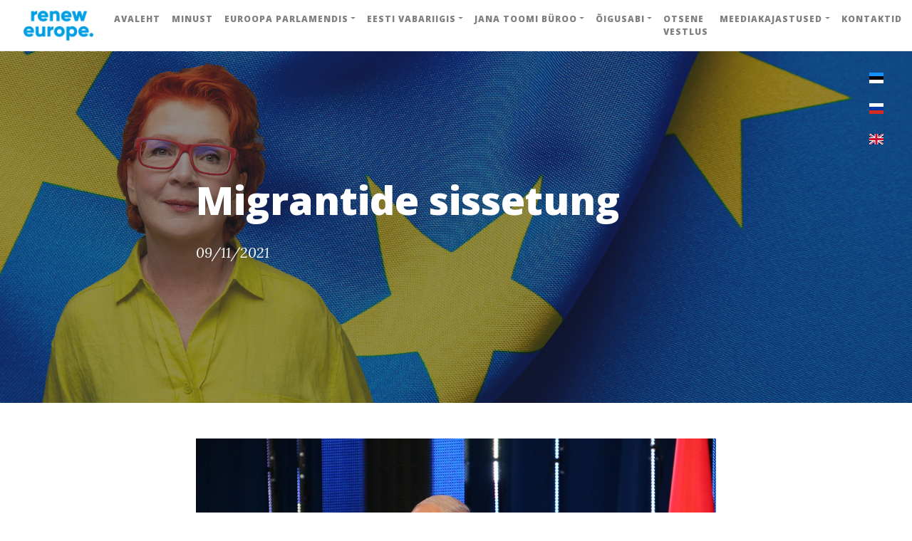

--- FILE ---
content_type: text/html; charset=UTF-8
request_url: https://yanatoom.ee/euronews-i.php?lang=ee&id=9537
body_size: 4750
content:
<!DOCTYPE html>
<html lang="en">

<head>

    <meta charset="utf-8">
    <meta name="viewport" content="width=device-width, initial-scale=1, shrink-to-fit=no">
    <meta name="description" content="">
    <meta name="author" content="">


    <!-- Bootstrap core CSS -->
    <link href="vendor/bootstrap/css/bootstrap.min.css" rel="stylesheet">

    <!-- Custom fonts for this template -->
    <link href="vendor/fontawesome-free/css/all.min.css" rel="stylesheet" type="text/css">
    <link href='https://fonts.googleapis.com/css?family=Lora:400,700,400italic,700italic' rel='stylesheet' type='text/css'>
    <link href='https://fonts.googleapis.com/css?family=Open+Sans:300italic,400italic,600italic,700italic,800italic,400,300,600,700,800' rel='stylesheet' type='text/css'>

    <!-- Custom styles for this template -->
    <link href="css/toom.css?v=2" rel="stylesheet">
                        <meta property="og:image" content="https://yanatoom.ee/storage/uploads/2021/11/09/Lukashenko02.jpg" />
                            <meta property="og:title" content="Migrantide sissetung" />
                            <title>MEP Jana Toom - Migrantide sissetung</title>
                <!-- Global site tag (gtag.js) - Google Analytics -->
    <script async src="https://www.googletagmanager.com/gtag/js?id=G-2922RVPVB3"></script>
    <script type="text/plain" data-cookie-if="analytical">
        window.dataLayer = window.dataLayer || [];
        function gtag(){dataLayer.push(arguments);}
        gtag('js', new Date());

        gtag('config', 'G-2922RVPVB3');
    </script>
</head>

<body>

<!-- Navigation -->
<nav class="navbar navbar-expand-xl navbar-light fixed-top" id="mainNav">
    <div class="container-fluid">
        <a class="navbar-brand mb-0" href="index.php?lang=ee">
            <img src="img/Renew-Europe-logo-2-lines.png" height="45" class="d-inline-block align-middle mr-1" alt="">
        </a>
        <button class="navbar-toggler navbar-toggler-right" type="button" data-toggle="collapse" data-target="#navbarResponsive" aria-controls="navbarResponsive" aria-expanded="false" aria-label="Toggle navigation">
            Menu
            <i class="fas fa-bars"></i>
        </button>
        <div class="collapse navbar-collapse" id="navbarResponsive">
            <ul class="navbar-nav mx-auto">
<!--                <li class="nav-item">
                    <a class="nav-link" href="index.php?lang=ee">Главная</a>
                </li>-->
                <li class="nav-item">
                    <a class="nav-link" href="index.php?lang=ee">Avaleht</a>
                </li>
                <li class="nav-item">
                    <a class="nav-link" href="about.php?lang=ee" id="navbarDropdown">Minust</a>
                </li>
                <li class="nav-item dropdown">
                    <a class="nav-link dropdown-toggle" href="#" id="navbarDropdown" role="button" data-toggle="dropdown" aria-haspopup="true" aria-expanded="false">Euroopa Parlamendis</a>
                    <div class="dropdown-menu" aria-labelledby="navbarDropdown">
<!--                        <a class="dropdown-item" href="activities.php?lang=ee">Tegevus parlamendis</a>
-->                        <a class="dropdown-item" href="renew-europe.php?lang=ee">Renew Europe</a>
                        <a class="dropdown-item" href="calendar.php?lang=ee">Jana Toomi kalender</a>
                        <a class="dropdown-item" href="comitets.php?lang=ee">Komisjonid ja delegatsioonid</a>
                        <a class="dropdown-item" href="about-2.php?lang=ee">Minu kohustused</a>
                        <a class="dropdown-item" href="euronews.php?lang=ee">Euroopa uudised</a>
                        <a class="dropdown-item" href="diaries.php?lang=ee">Brüsseli Päevik</a>
                        <a class="dropdown-item" href="eu-101s.php?lang=ee">Europarlament lihtsurelikele</a>

                    </div>
                </li>
                <li class="nav-item dropdown">
                    <a class="nav-link dropdown-toggle" href="#" id="navbarDropdown" role="button" data-toggle="dropdown" aria-haspopup="true" aria-expanded="false">Eesti Vabariigis</a>
                    <div class="dropdown-menu" aria-labelledby="navbarDropdown">
                        <a class="dropdown-item" href="centre_party.php?lang=ee">Keskerakond</a>
                        <a class="dropdown-item" href="events.php?lang=ee">Üritused ja tegevused</a>
                    </div>
                </li>
                <li class="nav-item dropdown">
                    <a class="nav-link dropdown-toggle" href="#" id="navbarDropdown" role="button" data-toggle="dropdown" aria-haspopup="true" aria-expanded="false">Jana Toomi büroo</a>
                    <div class="dropdown-menu" aria-labelledby="navbarDropdown">
                        <a class="dropdown-item" href="requests.php?lang=ee">Meie päringud</a>
                        <a class="dropdown-item" href="guests.php?lang=ee">Meie külalised</a>
                        <a class="dropdown-item" href="links.php?lang=ee">Kasulikud lingid</a>
                        <a class="dropdown-item" href="workers.php?lang=ee">Meie töötajad</a>
                    </div>
                </li>
                <li class="nav-item dropdown">
                    <a class="nav-link dropdown-toggle" href="#" id="navbarDropdown" role="button" data-toggle="dropdown" aria-haspopup="true" aria-expanded="false">Õigusabi</a>
                    <div class="dropdown-menu" aria-labelledby="navbarDropdown">
                        <a class="dropdown-item" href="legal-meet.php?lang=ee">Kuidas helistada</a>
                        <a class="dropdown-item" href="legal_help.php?lang=ee">Küsimused ja vastused</a>
                    </div>
                </li>
                <li class="nav-item">
                    <a class="nav-link" href="talks.php?lang=ee">Otsene vestlus</a>
                </li>
                <li class="nav-item dropdown">
                    <a class="nav-link dropdown-toggle" href="#" id="navbarDropdown" role="button" data-toggle="dropdown" aria-haspopup="true" aria-expanded="false">Meediakajastused</a>
                    <div class="dropdown-menu" aria-labelledby="navbarDropdown">
                        <a class="dropdown-item" href="in-press.php?lang=ee">Jana Toom meedias</a>
                        <a class="dropdown-item" href="press.php?lang=ee">Pressiteated</a>
                        <a class="dropdown-item" href="photos.php?lang=ee">Fotod pressile</a>
                    </div>
                </li>
                <li class="nav-item">
                    <a class="nav-link" href="contact.php?lang=ee">Kontaktid</a>
                </li>


            </ul>
        </div>
    </div>
</nav>

          <!-- Page Header -->
          <header class="masthead" style="background-image: url('img/V_Evroparlamente_5.jpg')">
              <div class="overlay"></div>
              <div class="container">
                  <style>
    /*@media (min-width:992px) {*/
    .vertical-nav {
        position: fixed;
        top: 56px;
        right: 20px;
        width: 40px;
        height: 100%;
        overflow-y: auto;
        padding-top: 30px
    }
    /*}*/
</style>
<div class="row pt-5" style="z-index:1000;">

        <ul class="navbar-nav mr-auto flex-column vertical-nav" style="z-index:1000;">
            <li class="nav-item">
                <a class="nav-link" href="/euronews-i.php?lang=ee"><svg style="width:20px; height:15px;" xmlns="http://www.w3.org/2000/svg" id="flag-icon-css-ee" viewBox="0 0 640 480">
                        <g fill-rule="evenodd" stroke-width="1pt">
                            <rect width="640" height="477.9" rx="0" ry="0"/>
                            <rect width="640" height="159.3" y="320.7" fill="#fff" rx="0" ry="0"/>
                            <path fill="#1291ff" d="M0 0h640v159.3H0z"/>
                        </g>
                    </svg>
                </a>
            </li>
            <li class="nav-item">
                <a class="nav-link" href="/euronews-i.php?lang=ru"><svg  style="width:20px; height:15px;" xmlns="http://www.w3.org/2000/svg" id="flag-icon-css-ru" viewBox="0 0 640 480">
                        <g fill-rule="evenodd" stroke-width="1pt">
                            <path fill="#fff" d="M0 0h640v480H0z"/>
                            <path fill="#0039a6" d="M0 160h640v320H0z"/>
                            <path fill="#d52b1e" d="M0 320h640v160H0z"/>
                        </g>
                    </svg>

                </a>
            </li>

                        <li class="nav-item">
                <a class="nav-link" href="index.php?lang=en"><svg style="width:20px; height:15px;" xmlns="http://www.w3.org/2000/svg" id="flag-icon-css-gb" viewBox="0 0 640 480">
                        <path fill="#012169" d="M0 0h640v480H0z"/>
                        <path fill="#FFF" d="M75 0l244 181L562 0h78v62L400 241l240 178v61h-80L320 301 81 480H0v-60l239-178L0 64V0h75z"/>
                        <path fill="#C8102E" d="M424 281l216 159v40L369 281h55zm-184 20l6 35L54 480H0l240-179zM640 0v3L391 191l2-44L590 0h50zM0 0l239 176h-60L0 42V0z"/>
                        <path fill="#FFF" d="M241 0v480h160V0H241zM0 160v160h640V160H0z"/>
                        <path fill="#C8102E" d="M0 193v96h640v-96H0zM273 0v480h96V0h-96z"/>
                    </svg>



                </a>
            </li>


        </ul>



</div>
                  <div class="row">
                      <div class="col-lg-8 col-md-10 mx-auto">
                          <div class="post-heading">
                              <h1>Migrantide sissetung</h1>
                              <h2 class="subheading"></h2>
                              <span class="meta">
              09/11/2021</span>
                          </div>
                      </div>
                  </div>
              </div>
          </header>

          <!-- Main Content -->
          <article>
              <div class="container">
                  <div class="row">
                      <div class="col-lg-8 col-md-10 mx-auto">
                                                        <img class="img-fluid" src="/storage/uploads/2021/11/09/Lukashenko02.jpg" alt="">

                                                    <p><b>Kuidas saab EL Valgevene hübriidrünnakutele vastu seista?<br></b></p><p><b><u>Olukord piiril.</u></b> Esmaspäeval olukord Valgevene ja Poola piiril teravnes: seda ründavad sajad migrandid, sealhulgas lapsed, keda juhivad väidetavalt kamuflaaživormis Valgevene sõdurid. Poola saatis piirile 12 tuhat sõdurit, Poola piirivalvurid kasutavad pisargaasi. Euroopa Komisjon saab teha vähe – Varssavi keeldub pöördumast Euroopa piirivalveorganisatsiooni Frontex poole, kuigi kõik, sealhulgas (Twitteris) Euroopa Parlamendi president David Sassoli, veenavad teda. Leedu teatas samal ajal Brüsselile, et "alates 2021. aasta juulist on vähemalt kaks tosinat Valgevene ja Leedu piiri ületanud illegaalset migranti tuvastatud radikaalsete terrorirühmituste liikmetena". Vilnius kavatseb piiril eriolukorra välja kuulutada.&nbsp;</p><p><b><u>Mida teha Valgevenega?</u></b> EL väljendab solidaarsust Poola ja Leeduga, kes seisavad vastu Lukašenka „hübriidrünnakutele”, ning töötab välja sanktsioonide paketi täiendusi, et karistada Valgevenet inimsmugeldamise eest, mis on rahvusvahelise õiguse kohaselt kuritegu. Esmajärjekorras puudutavad sanktsioonid lennufirmat Belavia – sellega keelatakse igasugused nii olemasolevad kui ka tulevased kontaktid, sealhulgas ei ole võimalik talle lennukeid rentida; kõige suurema löögi saab Iirimaa, kuid ta on sanktsioonidega nõus. Sanktsioonid oleksid võinud jõustuda juba eile, kuid ei jõustunud, sest Rootsil on sellistel puhkudel kohustus teavitada oma parlamenti. Lisaks soovib EL kehtestada sanktsioonid kolmandate riikide lennufirmadele, kes tegelevad inimsmugeldamisega koos Valgevenega.</p><pre style="">Foto: <a href="https://www.flickr.com/photos/oscepa/34931909983" target="_blank" style="">OSCEPA</a> / Flickr (<a href="https://creativecommons.org/licenses/by-sa/2.0/" target="_blank" style="">CC BY-SA 2.0</a>)</pre>

                      </div>
                  </div>
              </div>
          </article>

            <hr>

  <!-- Footer -->
<footer>
    <div class="container">
        <div class="row">
            <div class="col-lg-3 col-md-3 col-xs-8 text-center">
                <img src="img/Renew-Europe-logo-2-lines.png" class="img-fluid" style="max-height: 75%;">
            </div>
            <div class="col-lg-8 col-md-9 col-xs-12 mx-auto">
                <ul class="list-inline text-center">

                    <li class="list-inline-item">
                        <a href="https://twitter.com/YanaToom">
                <span class="fa-stack fa-lg">
                  <i class="fas fa-circle fa-stack-2x"></i>
                  <i class="fab fa-twitter fa-stack-1x fa-inverse"></i>
                </span>
                        </a>
                    </li>
                    <li class="list-inline-item">
                        <a href="https://facebook.com/yanatoom.ee">
                <span class="fa-stack fa-lg">
                  <i class="fas fa-circle fa-stack-2x"></i>
                  <i class="fab fa-facebook-f fa-stack-1x fa-inverse"></i>
                </span>
                        </a>
                    </li>
                    <li class="list-inline-item">
                        <a href="https://www.instagram.com/yanatoom/">
                <span class="fa-stack fa-lg">
                  <i class="fas fa-circle fa-stack-2x"></i>
                  <i class="fab fa-instagram fa-stack-1x fa-inverse"></i>
                </span>
                        </a>
                    </li>
                    <li class="list-inline-item">
                        <a href="https://www.youtube.com/channel/UCng05aZg3TEvLl5k_RDTktQ">
                <span class="fa-stack fa-lg">
                  <i class="fas fa-circle fa-stack-2x"></i>
                  <i class="fab fa-youtube fa-stack-1x fa-inverse"></i>
                </span>
                        </a>
                    </li>
                </ul>
                <p class="copyright text-muted">&copy;2020 by Yana Toom</p>
            </div>
        </div>
    </div>
</footer>

<!-- Bootstrap core JavaScript -->
<script src="vendor/jquery/jquery.min.js"></script>
<script src="vendor/bootstrap/js/bootstrap.bundle.min.js"></script>

<!-- Custom scripts for this template -->
<script src="js/toom.js"></script>
<script>
    $(document).on('shown.bs.collapse', function(event){
        event.target.scrollIntoView();
    });
    $("#search").on('keyup', function (e) {
        if (e.key === 'Enter' || e.keyCode === 13) {
            window.location.href='search.php?lang=ee&s='+$('#search').val();
        }
    });
    $("#search_btn").on('click', function(e) {
        window.location.href='search.php?lang=ee&s='+$('#search').val();
    });

</script>
<script src="//www.eucookie.eu/public/gdpr-cookie-consent.js" type="text/javascript"></script>
<script type="text/javascript">
    var cookieConsent = new cookieConsent({
        clientId: '04c8e1b3-cd6d-47d8-8846-b416e6d73b65',
        language: 'ee'
    });
    cookieConsent.run();
</script>
</body>

</html>
